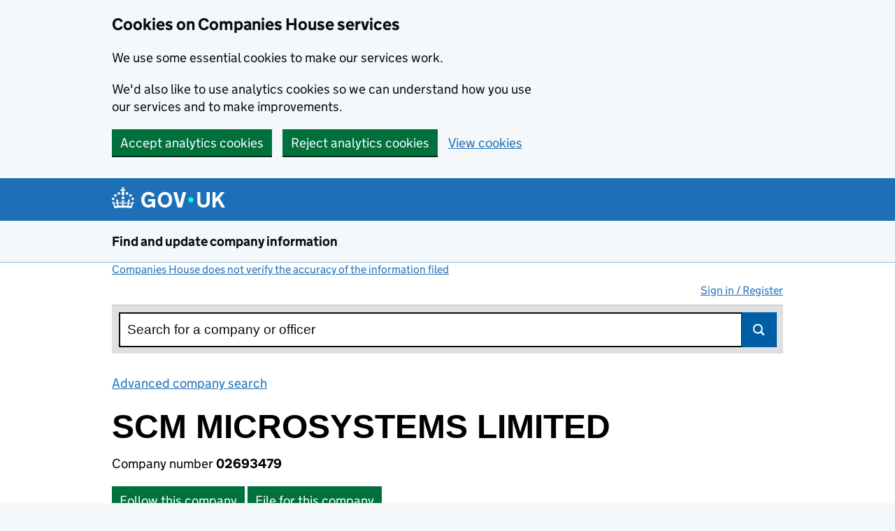

--- FILE ---
content_type: text/html;charset=UTF-8
request_url: https://find-and-update.company-information.service.gov.uk/company/02693479/filing-history?page=7
body_size: 48083
content:
<!DOCTYPE html>
  <html lang="en" class="govuk-template govuk-template--rebranded">
  <head>

    

    <meta http-equiv="content-type" content="text/html; charset=UTF-8">

      <!-- Company numbers are not taken as a phone number -->
      <meta name="format-detection" content="telephone=no">

    <title data-id="company_filing_history">SCM MICROSYSTEMS LIMITED filing history - Find and update company information - GOV.UK</title>

    <meta name="description" content="SCM MICROSYSTEMS LIMITED - Free company information from Companies House including registered office address, filing history, accounts, annual return, officers, charges, business activity">

    <script>
      (function(){if(navigator.userAgent.match(/IEMobile\/10\.0/)){var d=document,c="appendChild",a=d.createElement("style");a[c](d.createTextNode("@-ms-viewport{width:auto!important}"));d.getElementsByTagName("head")[0][c](a);}})();
    </script>

    <meta name="viewport" content="width=device-width, initial-scale=1">

      <meta name="theme-color" content="#1d70b8">
      <link rel="stylesheet"           href="//d3qoh6aww4nxt5.cloudfront.net/stylesheets/govuk-frontend/v5.11.0/govuk-frontend-5.11.0.min.css"  />
      <link rel="icon" sizes="48x48"   href="//d3qoh6aww4nxt5.cloudfront.net/images/govuk-frontend/v5.11.0/rebrand/favicon.ico" type="image/x-icon">
      <link rel="icon" sizes="any"     href="//d3qoh6aww4nxt5.cloudfront.net/images/govuk-frontend/v5.11.0/rebrand/favicon.svg" type="image/svg+xml">
      <link rel="mask-icon"            href="//d3qoh6aww4nxt5.cloudfront.net/images/govuk-frontend/v5.11.0/rebrand/govuk-icon-mask.svg" color="#1d70b8">
      <link rel="apple-touch-icon"     href="//d3qoh6aww4nxt5.cloudfront.net/images/govuk-frontend/v5.11.0/rebrand/govuk-icon-180.png" type="image/png">
      <link rel="icon" sizes="192x192" href="//d3qoh6aww4nxt5.cloudfront.net/images/govuk-frontend/v5.11.0/rebrand/govuk-icon-192.png" type="image/png">
      <link rel="icon" sizes="512x512" href="//d3qoh6aww4nxt5.cloudfront.net/images/govuk-frontend/v5.11.0/rebrand/govuk-icon-512.png" type="image/png">

      <link rel="manifest"             href="//d3qoh6aww4nxt5.cloudfront.net/static/govuk-frontend/v5.11.0/rebrand/manifest.json">
      <meta property="og:image"     content="//d3qoh6aww4nxt5.cloudfront.net/images/govuk-frontend/v5.11.0/rebrand/govuk-opengraph-image.png">

    <!-- Companies House Styles and Scripts -->


    <link href="//d3qoh6aww4nxt5.cloudfront.net/stylesheets/ch.gov.uk.css" media="screen" rel="stylesheet" type="text/css">
    <link href="//d3qoh6aww4nxt5.cloudfront.net/stylesheets/print.css" media="print" rel="stylesheet" type="text/css">
    <link href="//d3qoh6aww4nxt5.cloudfront.net/stylesheets/jquery-ui.css" rel="stylesheet" />

    <!-- Global config of Require.js -->
    <script>var global = global || {}; global.CDN_ROOT = '//d3qoh6aww4nxt5.cloudfront.net'</script>
    <script src='//d3qoh6aww4nxt5.cloudfront.net/javascripts/vendor/require.js'></script>
    <script src='//d3qoh6aww4nxt5.cloudfront.net/javascripts/app/accounts-pdf.js'></script>
    <script src='//d3qoh6aww4nxt5.cloudfront.net/javascripts/lib/details-polyfill.js'></script>
    <script src='//d3qoh6aww4nxt5.cloudfront.net/javascripts/app/generate-document.js'></script>
    <script src='//d3qoh6aww4nxt5.cloudfront.net/javascripts/app/update-filing-history-link.js'></script>
    <script src='//d3qoh6aww4nxt5.cloudfront.net/javascripts/vendor/jquery-1.12.4.min.js'></script>
    <script>
    require(['//d3qoh6aww4nxt5.cloudfront.net/javascripts/require-global-config.js'], function () {
      console.log('Loaded require-global-config.js');
      // Specific to this 'action'
          require(['//d3qoh6aww4nxt5.cloudfront.net/javascripts/app/feedback.js'], function () {
              console.log('Required feedback.js.');
          });
          require(['//d3qoh6aww4nxt5.cloudfront.net/javascripts/app/transactions/company/filing_history_view.js'], function () {
              console.log('Required transactions/company/filing_history_view.js.');
          });
    });
    </script>

    <!-- End of Companies House Styles and Scripts -->

    <link rel="search" type="application/opensearchdescription+xml" href="/opensearch.xml">

    <!-- IE specific CSS rule to add support for main elements -->
    <style>
      @media all and (-ms-high-contrast:none)
       {
       main { display: block }
       }
    </style>
  </head>

  <body class="govuk-template__body">
      <script>document.body.className += ' js-enabled' + ('noModule' in HTMLScriptElement.prototype ? ' govuk-frontend-supported' : '');</script>

    <div class="entire-wrapper">
    <div id="cookie-banner" class="govuk-cookie-banner" role="region" aria-label="Cookies on Companies House services" hidden>
  <div id="accept-or-reject-message" class="govuk-cookie-banner__message govuk-width-container" hidden>
    <div class="govuk-grid-row">
      <div class="govuk-grid-column-two-thirds">
        <h2 class="govuk-cookie-banner__heading govuk-heading-m">Cookies on Companies House services</h2>
        <div class="govuk-cookie-banner__content">
          <p class="govuk-body">We use some essential cookies to make our services work.</p>
          <p class="govuk-body">We'd also like to use analytics cookies so we can understand how you use our services and to make improvements.</p>
        </div> 
      </div>
    </div>
    <div class="govuk-button-group">
      <button id="accept-cookies-button" type="button" class="govuk-button" data-module="govuk-button">
        Accept analytics cookies
      </button>
      <button id="reject-cookies-button" type="button" class="govuk-button" data-module="govuk-button">
        Reject analytics cookies
      </button>
      <a class="govuk-link" href="/help/cookies">View cookies</a>
    </div>
  </div>
  <div id="accepted-cookies-message" class="govuk-cookie-banner__message govuk-width-container" role="alert" hidden>
    <div class="govuk-grid-row">
      <div class="govuk-grid-column-two-thirds">
        <div class="govuk-cookie-banner__content">
          <p class="govuk-body">You've accepted analytics cookies. You can <a class="govuk-link" href="/help/cookies">change your cookie settings</a> at any time.</p>
        </div>
      </div>
    </div>
    <div class="govuk-button-group">
      <button id="hide-accepted-message-button" class="govuk-button" data-module="govuk-button">
        Hide this message
      </button>
    </div>
  </div>
  <div id="rejected-cookies-message" class="govuk-cookie-banner__message govuk-width-container" role="alert" hidden>
    <div class="govuk-grid-row">
      <div class="govuk-grid-column-two-thirds">
        <div class="govuk-cookie-banner__content">
          <p class="govuk-body">You've rejected analytics cookies. You can <a class="govuk-link" href="/help/cookies">change your cookie settings</a> at any time.</p>
        </div>
      </div>
    </div>
    <div class="govuk-button-group">
      <button id="hide-rejected-message-button" class="govuk-button" data-module="govuk-button">
        Hide this message
      </button>
    </div>
  </div>
</div>
<noscript>
  <div class="govuk-cookie-banner" role="region" aria-label="Cookies on Companies House services">
    <div class="govuk-cookie-banner__message govuk-width-container">
      <div class="govuk-grid-row">
        <div class="govuk-grid-column-two-thirds">
          <h2 class="govuk-cookie-banner__heading govuk-heading-m">Cookies on Companies House services</h2>
          <div class="govuk-cookie-banner__content">
            <p class="govuk-body">We use cookies to make our services work and collect analytics information. To accept or reject analytics cookies, turn on JavaScript in your browser settings and reload this page.</p>
          </div>
        </div>
      </div>
    </div>
  </div>
</noscript>

    <div id="skiplink-container">
        <div>
        <!--$alternative_skiplink provides a different ID as #content contains styling which can throw off certain screens-->
        <a href="#content"  class="govuk-skip-link"  data-module="govuk-skip-link"  >Skip to main content</a>
        </div>
    </div>


    <header class="govuk-header" role="banner" data-module="govuk-header">
      <div class="govuk-header__container govuk-width-container">
        <div class="govuk-header__logo">
          <a href="https://www.gov.uk/" class="govuk-header__link govuk-header__link--homepage"  onClick="javascript:_paq.push(['trackEvent', 'GOVUKLogo', 'GOVUK Homepage']);">
            <svg
              focusable="false"
              role="img"
              xmlns="http://www.w3.org/2000/svg"
              viewBox="0 0 324 60"
              height="30"
              width="162"
              fill="currentcolor"
              class="govuk-header__logotype"
              aria-label="GOV.UK">
              <title>GOV.UK</title>
              <g>
                <circle cx="20" cy="17.6" r="3.7"></circle>
                <circle cx="10.2" cy="23.5" r="3.7"></circle>
                <circle cx="3.7" cy="33.2" r="3.7"></circle>
                <circle cx="31.7" cy="30.6" r="3.7"></circle>
                <circle cx="43.3" cy="17.6" r="3.7"></circle>
                <circle cx="53.2" cy="23.5" r="3.7"></circle>
                <circle cx="59.7" cy="33.2" r="3.7"></circle>
                <circle cx="31.7" cy="30.6" r="3.7"></circle>
                <path d="M33.1,9.8c.2-.1.3-.3.5-.5l4.6,2.4v-6.8l-4.6,1.5c-.1-.2-.3-.3-.5-.5l1.9-5.9h-6.7l1.9,5.9c-.2.1-.3.3-.5.5l-4.6-1.5v6.8l4.6-2.4c.1.2.3.3.5.5l-2.6,8c-.9,2.8,1.2,5.7,4.1,5.7h0c3,0,5.1-2.9,4.1-5.7l-2.6-8ZM37,37.9s-3.4,3.8-4.1,6.1c2.2,0,4.2-.5,6.4-2.8l-.7,8.5c-2-2.8-4.4-4.1-5.7-3.8.1,3.1.5,6.7,5.8,7.2,3.7.3,6.7-1.5,7-3.8.4-2.6-2-4.3-3.7-1.6-1.4-4.5,2.4-6.1,4.9-3.2-1.9-4.5-1.8-7.7,2.4-10.9,3,4,2.6,7.3-1.2,11.1,2.4-1.3,6.2,0,4,4.6-1.2-2.8-3.7-2.2-4.2.2-.3,1.7.7,3.7,3,4.2,1.9.3,4.7-.9,7-5.9-1.3,0-2.4.7-3.9,1.7l2.4-8c.6,2.3,1.4,3.7,2.2,4.5.6-1.6.5-2.8,0-5.3l5,1.8c-2.6,3.6-5.2,8.7-7.3,17.5-7.4-1.1-15.7-1.7-24.5-1.7h0c-8.8,0-17.1.6-24.5,1.7-2.1-8.9-4.7-13.9-7.3-17.5l5-1.8c-.5,2.5-.6,3.7,0,5.3.8-.8,1.6-2.3,2.2-4.5l2.4,8c-1.5-1-2.6-1.7-3.9-1.7,2.3,5,5.2,6.2,7,5.9,2.3-.4,3.3-2.4,3-4.2-.5-2.4-3-3.1-4.2-.2-2.2-4.6,1.6-6,4-4.6-3.7-3.7-4.2-7.1-1.2-11.1,4.2,3.2,4.3,6.4,2.4,10.9,2.5-2.8,6.3-1.3,4.9,3.2-1.8-2.7-4.1-1-3.7,1.6.3,2.3,3.3,4.1,7,3.8,5.4-.5,5.7-4.2,5.8-7.2-1.3-.2-3.7,1-5.7,3.8l-.7-8.5c2.2,2.3,4.2,2.7,6.4,2.8-.7-2.3-4.1-6.1-4.1-6.1h10.6,0Z"></path>
              </g>
              <circle class="govuk-logo-dot" cx="226" cy="36" r="7.3"></circle>
              <path d="M93.94 41.25c.4 1.81 1.2 3.21 2.21 4.62 1 1.4 2.21 2.41 3.61 3.21s3.21 1.2 5.22 1.2 3.61-.4 4.82-1c1.4-.6 2.41-1.4 3.21-2.41.8-1 1.4-2.01 1.61-3.01s.4-2.01.4-3.01v.14h-10.86v-7.02h20.07v24.08h-8.03v-5.56c-.6.8-1.38 1.61-2.19 2.41-.8.8-1.81 1.2-2.81 1.81-1 .4-2.21.8-3.41 1.2s-2.41.4-3.81.4a18.56 18.56 0 0 1-14.65-6.63c-1.6-2.01-3.01-4.41-3.81-7.02s-1.4-5.62-1.4-8.83.4-6.02 1.4-8.83a20.45 20.45 0 0 1 19.46-13.65c3.21 0 4.01.2 5.82.8 1.81.4 3.61 1.2 5.02 2.01 1.61.8 2.81 2.01 4.01 3.21s2.21 2.61 2.81 4.21l-7.63 4.41c-.4-1-1-1.81-1.61-2.61-.6-.8-1.4-1.4-2.21-2.01-.8-.6-1.81-1-2.81-1.4-1-.4-2.21-.4-3.61-.4-2.01 0-3.81.4-5.22 1.2-1.4.8-2.61 1.81-3.61 3.21s-1.61 2.81-2.21 4.62c-.4 1.81-.6 3.71-.6 5.42s.8 5.22.8 5.22Zm57.8-27.9c3.21 0 6.22.6 8.63 1.81 2.41 1.2 4.82 2.81 6.62 4.82S170.2 24.39 171 27s1.4 5.62 1.4 8.83-.4 6.02-1.4 8.83-2.41 5.02-4.01 7.02-4.01 3.61-6.62 4.82-5.42 1.81-8.63 1.81-6.22-.6-8.63-1.81-4.82-2.81-6.42-4.82-3.21-4.41-4.01-7.02-1.4-5.62-1.4-8.83.4-6.02 1.4-8.83 2.41-5.02 4.01-7.02 4.01-3.61 6.42-4.82 5.42-1.81 8.63-1.81Zm0 36.73c1.81 0 3.61-.4 5.02-1s2.61-1.81 3.61-3.01 1.81-2.81 2.21-4.41c.4-1.81.8-3.61.8-5.62 0-2.21-.2-4.21-.8-6.02s-1.2-3.21-2.21-4.62c-1-1.2-2.21-2.21-3.61-3.01s-3.21-1-5.02-1-3.61.4-5.02 1c-1.4.8-2.61 1.81-3.61 3.01s-1.81 2.81-2.21 4.62c-.4 1.81-.8 3.61-.8 5.62 0 2.41.2 4.21.8 6.02.4 1.81 1.2 3.21 2.21 4.41s2.21 2.21 3.61 3.01c1.4.8 3.21 1 5.02 1Zm36.32 7.96-12.24-44.15h9.83l8.43 32.77h.4l8.23-32.77h9.83L200.3 58.04h-12.24Zm74.14-7.96c2.18 0 3.51-.6 3.51-.6 1.2-.6 2.01-1 2.81-1.81s1.4-1.81 1.81-2.81a13 13 0 0 0 .8-4.01V13.9h8.63v28.15c0 2.41-.4 4.62-1.4 6.62-.8 2.01-2.21 3.61-3.61 5.02s-3.41 2.41-5.62 3.21-4.62 1.2-7.02 1.2-5.02-.4-7.02-1.2c-2.21-.8-4.01-1.81-5.62-3.21s-2.81-3.01-3.61-5.02-1.4-4.21-1.4-6.62V13.9h8.63v26.95c0 1.61.2 3.01.8 4.01.4 1.2 1.2 2.21 2.01 2.81.8.8 1.81 1.4 2.81 1.81 0 0 1.34.6 3.51.6Zm34.22-36.18v18.92l15.65-18.92h10.82l-15.03 17.32 16.03 26.83h-10.21l-11.44-20.21-5.62 6.22v13.99h-8.83V13.9"></path>
            </svg>
          </a>
        </div>

      </div>
    </header>

      <section aria-label="Service information" class="govuk-service-navigation"
        data-module="govuk-service-navigation">
        <div class="govuk-width-container">
          <div class="govuk-service-navigation__container">
            <span class="govuk-service-navigation__service-name">
                <a class="govuk-service-navigation__link" href="/" title="Go to the Companies House homepage" onClick="javascript:_paq.push(['trackEvent', 'CHLogo', 'Homepage']);" id="logo">
                  Find and update company information
                </a>
            </span>
          </div>
        </div>
      </section>


    <main id="page-container" class="search filing-history govuk-width-container" role="main">

          <div>

    <div class="small-text"><a class="govuk-link" href="http://resources.companieshouse.gov.uk/serviceInformation.shtml#compInfo" target="_blank">Companies House does not verify the accuracy of the information filed<span class="govuk-visually-hidden">(link opens a new window)</span></a></div>
      </div>

          <div class="js-toggle-nav" id="global-nav">
                <a id="user-signin-mobile" href="/signin" class="sign-in govuk-link">Sign in / Register</a>
                <nav role="navigation" class="content mobile-hidden">
                    <ul id="navigation">

                          <li class="unauthenticated"><a class="govuk-link" id="user-signin" href="/signin">Sign in / Register</a></li>

                      </ul>
                  
                </nav>
          </div>


    <div class="column-full-width">
    <label class="govuk-visually-hidden" for="site-search-text">Search for a company or officer</label>
    <form id="search" action="/search" method="get" accept-charset="utf-8" role="search" class="search-header">
    <div class="search-bar-active">
        <div class="searchfield">
            <input type="search" class="govuk-input" placeholder="Search for a company or officer" value="" title="Search for a company or officer" id="site-search-text" name="q" autocomplete="off">
            <button class="search-submit gem-c-search__submit" id="search-submit" type="submit">Search</button>
            <p style="display:none" class="slow-search-msg" id="slowsearch">Please press ENTER to search</p>
        </div>  <!--end searchfield-->
    </form>
</div>  <!--end search-bar-active-->

    <a class="govuk-link piwik-event" data-id="advanced-company-search" data-event-id="Advanced company search" href="/advanced-search" target="_blank">Advanced company search<span class="govuk-visually-hidden">Link opens in new window</span></a><br><br>



<script id="noresults-template" type="text/html">
    <div class="grid-row">
        <div class="column-two-thirds">
                <article id="no-results" class="text">
        				<h2 class="heading-large">No results found</h2>
        				<p>
                            There are no results that match your search. Try searching again using different search criteria.
        				</p>
        		</article>
        </div>
    </div>
</script>

<script id="tabs-template" type="text/html">
    <div id="search-results-tabs" class="filter-bar js-tabs">
<ul class="search-tabs">
    <li id='all-tab-js'>
        <label class="govuk-visually-hidden" for="search_all-js">Search for companies or officers</label>
        <a id='search_all-js' href="/search?#q={{term}}" class="govuk-link">All</a><span name="is_selected" id=search_all_is_selected class="govuk-visually-hidden"></span>
    </li>
    <li id='companies-tab-js'>
        <label class="govuk-visually-hidden" for="search_companies-js">Search for companies</label>
        <a id='search_companies-js' href="/search/companies?#q={{term}}" class="govuk-link">Companies</a><span name="is_selected" id=search_companies_is_selected class="govuk-visually-hidden"></span>
    </li>
    <li id='officers-tab-js'>
        <label class="govuk-visually-hidden" for="search_officers-js">Search for officers</label>
        <a id='search_officers-js' href="/search/officers?#q={{term}}" class="govuk-link">Officers</a><span name="is_selected" id=search_officers_is_selected class="govuk-visually-hidden"></span>
		</li>
    <li id="disqualifications-tab-js">
        <label class="govuk-visually-hidden" for="search_disqualifications-js">Search for disqualfied officers</label>
        <a id="search_disqualifications-js" href="/search/disqualified-officers?#q={{term}}"  onclick="javascript:_paq.push(['trackEvent', 'Disqualifications', 'SearchTabs']);" class="govuk-link">Disqualifications</a><span name="is_selected" id=search_disqualifications_is_selected class="govuk-visually-hidden"></span>
    </li>
</ul>
    </div>
</script>

<script id="hit-template" type="text/html">
{{#type_is_company}}
    <li class="type-company">
        <h3>
            <a href="{{url}}"title="View company" class="govuk-link" > {{{title}}}
            </a>
        </h3>
        {{#snippet}}<p class="meta crumbtrail inset">Matching previous names:<br/><span>{{{ snippet }}}</span></
        <p class="meta crumbtrail"> {{{description}}} </p>
        <p>{{{ address_snippet }}}</p>
    </li>
{{/type_is_company}}

{{#type_is_officer}}
    <li class="type-officer">
        <h3><a href="{{url}}" class="govuk-link" >{{{title}}}</a></h3>
        {{#snippet}}<p class="meta crumbtrail inset">Matching appointment names:<br/><span>{{{ snippet }}}</span></
        <p class="meta crumbtrail"> {{{description}}} </p>
        <p>{{{ address_snippet }}}</p>
    </li>
{{/type_is_officer}}

{{#type_is_disqualified-officer}}
    <li class="type-disqualified-officer">
        <h3><a href="{{url}}" class="govuk-link" >{{{title}}}</a></h3>
        {{#snippet}}<p class="meta crumbtrail inset">Matching disqualification names:<br/><span>{{{ snippet }}}</span></
        <p class="meta crumbtrail"> {{{description}}} </p>
        <p>{{{ address_snippet }}}</p>
    </li>
{{/type_is_disqualified-officer}}
</script>
    </div><!-- column-end -->

      <div id="content-container">
     <script src="https://ajax.googleapis.com/ajax/libs/jquery/2.2.2/jquery.min.js"></script>
     <script src='//d3qoh6aww4nxt5.cloudfront.net/javascripts/vendor/selection-buttons.js'></script> <!-- Needed for new GDS-style radio buttons and checkboxes -->
     <script src='//d3qoh6aww4nxt5.cloudfront.net/javascripts/vendor/application.js'></script>  <!-- Needed for new GDS-style radio buttons and checkboxes -->


<div class="company-header">
        <div id="content" class="content-override"></div>
        <h1 class="heading-xlarge">SCM MICROSYSTEMS LIMITED</h1>
        <p id="company-number">
            Company number
            <strong>02693479</strong>
        </p>


        <div class="actions">
                      <a href="https://follow.company-information.service.gov.uk/company/02693479/confirm-follow?return_to=https://find-and-update.company-information.service.gov.uk/company/02693479/filing-history" class="govuk-button" id="follow-this-company"
                              onclick="javascript:_paq.push(['trackEvent', 'FollowCompany', 'FollowCompany']);"
                      >Follow this company
                      </a>
                            <a href="/company/02693479/authorise?return_to=/company/02693479/filing-history" id="file-for-this-company" class="govuk-button"
                                    onclick="javascript:_paq.push(['trackEvent', 'FileForCompany', 'FilingHistory']);"
                            >File for this company
                            </a>
      </div>
</div>
<!-- START govuk-tabs -->
<div class="govuk-tabs">
    <ul class="govuk-tabs__list">

 <li class="govuk-tabs__list-item" >
         <a class="govuk-tabs__tab" id="company-overview-tab" href="/company/02693479"><span class="govuk-visually-hidden">Company </span>Overview<span class="govuk-visually-hidden"> for SCM MICROSYSTEMS LIMITED (02693479)</span></a>

 </li>

 <li class="govuk-tabs__list-item govuk-tabs__list-item--selected" >
         <a class="govuk-tabs__tab" id="filing-history-tab" href="/company/02693479/filing-history">Filing history<span class="govuk-visually-hidden"> for SCM MICROSYSTEMS LIMITED (02693479)</span></a>

 </li>

 <li class="govuk-tabs__list-item" >
         <a class="govuk-tabs__tab" id="people-tab" href="/company/02693479/officers">People<span class="govuk-visually-hidden"> for SCM MICROSYSTEMS LIMITED (02693479)</span></a>

 </li>

 <li class="govuk-tabs__list-item" >
         <a class="govuk-tabs__tab" id="charges-tab" href="/company/02693479/charges">Charges<span class="govuk-visually-hidden"> for SCM MICROSYSTEMS LIMITED (02693479)</span></a>

 </li>




 <li class="govuk-tabs__list-item" >
         <a class="govuk-tabs__tab" id="more-tab" href="/company/02693479/more">More<span class="govuk-visually-hidden"> for SCM MICROSYSTEMS LIMITED (02693479)</span></a>

 </li>    </ul>
    <!-- START govuk-tabs -->
    <div class="govuk-tabs__panel">

        <div class="js-only">
            <form id="filing-history-filter" class="form grid-row font-xsmall">
            <fieldset class="govuk-!-margin-top-2">
            <legend class="govuk-visually-hidden">Filter by category</legend>
                <div class="column-quarter">
                    <h2 class="heading-medium govuk-!-margin-top-0 govuk-!-margin-bottom-3">Filter by category</h2>
                    <label for="show-filing-type" class="block-label selection-button-checkbox">
                        <input id="show-filing-type" type="checkbox" />
                        <strong>Show filing type</strong>
                    </label>
                </div>
                <br>
                    <div class="column-quarter">
                        <fieldset>
                            <legend class="govuk-visually-hidden">Confirmation statement filters</legend>
                                <label for="filter-category-accounts" class="block-label selection-button-checkbox selection-button-checkbox-small">
                                    <input id="filter-category-accounts" name="category" value="accounts" type="checkbox"  />
                                    Accounts
                                </label>

                                <label for="filter-category-capital" class="block-label selection-button-checkbox selection-button-checkbox-small">
                                    <input id="filter-category-capital" name="category" value="capital" type="checkbox"  />
                                    Capital
                                </label>

                                <label for="filter-category-mortgage" class="block-label selection-button-checkbox selection-button-checkbox-small">
                                    <input id="filter-category-mortgage" name="category" value="mortgage" type="checkbox"  />
                                    Charges
                                </label>

                                    </div>
                                    <div class="column-half">
                                <label for="filter-category-confirmation-statement" class="block-label selection-button-checkbox selection-button-checkbox-small">
                                    <input id="filter-category-confirmation-statement" name="category" value="confirmation-statement" type="checkbox"  />
                                    Confirmation statements / Annual returns
                                </label>

                                <label for="filter-category-incorporation" class="block-label selection-button-checkbox selection-button-checkbox-small">
                                    <input id="filter-category-incorporation" name="category" value="incorporation" type="checkbox"  />
                                    Incorporation
                                </label>

                                <label for="filter-category-officers" class="block-label selection-button-checkbox selection-button-checkbox-small">
                                    <input id="filter-category-officers" name="category" value="officers" type="checkbox"  />
                                    Officers
                                </label>

                        </fieldset>
                        <input id="submit-filter-by-category" class="button js-hidden" type="submit" value="Apply filter"/>
                    </div>
            </fieldset>    
            </form>
                <div id="filing-history-content">

    <p class="text">
        
    </p>
    <table id="fhTable" class="full-width-table">
        <caption class="govuk-visually-hidden">Company Results (links open in a new window)</caption>
        <tr>
            <th class="nowrap">
                Date <span class="govuk-visually-hidden">(document was filed at Companies House)</span>
            </th>
            <th class="filing-type sft-toggled js-hidden">
                Type
            </th>
            <th>
                Description <span class="govuk-visually-hidden">(of the document filed at Companies House)</span>
            </th>
                <th class="nowrap">
                    View / Download <span class="govuk-visually-hidden">(PDF file, link opens in new window)</span>
                </th>
        </tr>
            <tr>
                <td class="nowrap">
24 Apr 1992                </td>
                <td class="filing-type sft-toggled js-hidden">
CERTNM                </td>
                <td>

Company name changed speed 2414 LIMITED\certificate issued on 27/04/92
                </td>
                    <td class="nowrap">
                    <div>
                        <a href="/company/02693479/filing-history/ODExMjg5MjNhZGlxemtjeA/document?format=pdf&amp;download=0" target="_blank" class="download link-updater-js govuk-link"  onclick="javascript:_paq.push(['trackGoal', 2]);">View PDF
                        <span class="govuk-visually-hidden">
Company name changed speed 2414 LIMITED\certificate issued on 27/04/92
 - link opens in a new window  - 2 pages</span></a>
                         (2 pages)</div>
                    </td>
            </tr>
            <tr>
                <td class="nowrap">
23 Apr 1992                </td>
                <td class="filing-type sft-toggled js-hidden">
288                </td>
                <td>

Director resigned
                        <div class="form-hint">
                                This document is not currently available online. You can request to add the document to the company's filing history, which costs £3.
                            <!--Due to the impact of Covid 19 we are currently unable to offer the document ordering service for older documents not shown on the filing history of Companies House Service.-->
                        </div>
                </td>
                    <td class="nowrap">
                            <a href="orderable/missing-image-deliveries/MTAxMzk1MjMzYWRpcXprY3g" class="normal piwik-event link-updater-js govuk-link" data-event-id="Request Document">Request Document<span class="govuk-visually-hidden">Director resigned</span></a>
                    </td>
            </tr>
            <tr>
                <td class="nowrap">
23 Apr 1992                </td>
                <td class="filing-type sft-toggled js-hidden">
288                </td>
                <td>

New director appointed
                        <div class="form-hint">
                                This document is not currently available online. You can request to add the document to the company's filing history, which costs £3.
                            <!--Due to the impact of Covid 19 we are currently unable to offer the document ordering service for older documents not shown on the filing history of Companies House Service.-->
                        </div>
                </td>
                    <td class="nowrap">
                            <a href="orderable/missing-image-deliveries/MTU2MzgyMDNhZGlxemtjeA" class="normal piwik-event link-updater-js govuk-link" data-event-id="Request Document">Request Document<span class="govuk-visually-hidden">New director appointed</span></a>
                    </td>
            </tr>
            <tr>
                <td class="nowrap">
23 Apr 1992                </td>
                <td class="filing-type sft-toggled js-hidden">
288                </td>
                <td>

New director appointed
                        <div class="form-hint">
                                This document is not currently available online. You can request to add the document to the company's filing history, which costs £3.
                            <!--Due to the impact of Covid 19 we are currently unable to offer the document ordering service for older documents not shown on the filing history of Companies House Service.-->
                        </div>
                </td>
                    <td class="nowrap">
                            <a href="orderable/missing-image-deliveries/MjYwMTg4MzVhZGlxemtjeA" class="normal piwik-event link-updater-js govuk-link" data-event-id="Request Document">Request Document<span class="govuk-visually-hidden">New director appointed</span></a>
                    </td>
            </tr>
            <tr>
                <td class="nowrap">
23 Apr 1992                </td>
                <td class="filing-type sft-toggled js-hidden">
288                </td>
                <td>

New director appointed
                        <div class="form-hint">
                                This document is not currently available online. You can request to add the document to the company's filing history, which costs £3.
                            <!--Due to the impact of Covid 19 we are currently unable to offer the document ordering service for older documents not shown on the filing history of Companies House Service.-->
                        </div>
                </td>
                    <td class="nowrap">
                            <a href="orderable/missing-image-deliveries/MTM3OTg0NTEyYWRpcXprY3g" class="normal piwik-event link-updater-js govuk-link" data-event-id="Request Document">Request Document<span class="govuk-visually-hidden">New director appointed</span></a>
                    </td>
            </tr>
            <tr>
                <td class="nowrap">
23 Apr 1992                </td>
                <td class="filing-type sft-toggled js-hidden">
288                </td>
                <td>

New director appointed
                        <div class="form-hint">
                                This document is not currently available online. You can request to add the document to the company's filing history, which costs £3.
                            <!--Due to the impact of Covid 19 we are currently unable to offer the document ordering service for older documents not shown on the filing history of Companies House Service.-->
                        </div>
                </td>
                    <td class="nowrap">
                            <a href="orderable/missing-image-deliveries/MTI1NDA3MDM1YWRpcXprY3g" class="normal piwik-event link-updater-js govuk-link" data-event-id="Request Document">Request Document<span class="govuk-visually-hidden">New director appointed</span></a>
                    </td>
            </tr>
            <tr>
                <td class="nowrap">
04 Mar 1992                </td>
                <td class="filing-type sft-toggled js-hidden">
NEWINC                </td>
                <td>

<strong>Incorporation</strong>
                </td>
                    <td class="nowrap">
                    <div>
                        <a href="/company/02693479/filing-history/MTA1OTAxODYxYWRpcXprY3g/document?format=pdf&amp;download=0" target="_blank" class="download link-updater-js govuk-link"  onclick="javascript:_paq.push(['trackGoal', 2]);">View PDF
                        <span class="govuk-visually-hidden">
<strong>Incorporation</strong>
 - link opens in a new window  - 17 pages</span></a>
                         (17 pages)</div>
                    </td>
            </tr>
    </table>

        <nav class="govuk-!-margin-top-6 govuk-!-margin-bottom-0 govuk-pagination" aria-label="Pagination">
                <div class="govuk-pagination__prev">
                    <a class="govuk-link govuk-pagination__link" href="/company/02693479/filing-history?page=6" rel="prev">
                    <svg class="govuk-pagination__icon govuk-pagination__icon--prev" xmlns="http://www.w3.org/2000/svg" height="13" width="15" aria-hidden="true" focusable="false" viewBox="0 0 15 13">
                        <path d="m6.5938-0.0078125-6.7266 6.7266 6.7441 6.4062 1.377-1.449-4.1856-3.9768h12.896v-2h-12.984l4.2931-4.293-1.414-1.414z"></path>
                    </svg>
                        <span class="govuk-pagination__link-title">
                            Previous<span class="govuk-visually-hidden"> page</span>
                        </span>
                    </a>
                </div>
            <ul class="govuk-pagination__list">
                    <li class="govuk-pagination__item govuk-!-display-block  ">
                        <a id="pageNo1" class="govuk-link govuk-pagination__link" href="/company/02693479/filing-history?page=1" data-page="1"
                        aria-label="Page 1"
                                >1
                        </a>
                    </li>
                    <li class="govuk-pagination__item govuk-!-display-block  ">
                        <a id="pageNo2" class="govuk-link govuk-pagination__link" href="/company/02693479/filing-history?page=2" data-page="2"
                        aria-label="Page 2"
                                >2
                        </a>
                    </li>
                    <li class="govuk-pagination__item govuk-!-display-block  ">
                        <a id="pageNo3" class="govuk-link govuk-pagination__link" href="/company/02693479/filing-history?page=3" data-page="3"
                        aria-label="Page 3"
                                >3
                        </a>
                    </li>
                    <li class="govuk-pagination__item govuk-!-display-block  ">
                        <a id="pageNo4" class="govuk-link govuk-pagination__link" href="/company/02693479/filing-history?page=4" data-page="4"
                        aria-label="Page 4"
                                >4
                        </a>
                    </li>
                    <li class="govuk-pagination__item govuk-!-display-block  ">
                        <a id="pageNo5" class="govuk-link govuk-pagination__link" href="/company/02693479/filing-history?page=5" data-page="5"
                        aria-label="Page 5"
                                >5
                        </a>
                    </li>
                    <li class="govuk-pagination__item govuk-!-display-block  ">
                        <a id="pageNo6" class="govuk-link govuk-pagination__link" href="/company/02693479/filing-history?page=6" data-page="6"
                        aria-label="Page 6"
                                >6
                        </a>
                    </li>
                    <li class="govuk-pagination__item govuk-!-display-block  govuk-pagination__item--current  ">
                        <a id="pageNo7" class="govuk-link govuk-pagination__link" href="/company/02693479/filing-history?page=7" data-page="7"
                        aria-label="Page 7"
                                aria-current="page"
                                >7
                        </a>
                    </li>
            </ul>
        </nav>
                </div>
        </div>
    <!-- END govuk-tabs__panel -->
    </div>
<!-- END govuk-tabs -->
</div>      </div>

    </main>

    <!--end main-->
    <div class="push"></div>

  </div> <!-- end of entire-wrapper -->

  <div id="chs-customer-insights">
    <a class="govuk-link" href="https://www.smartsurvey.co.uk/s/getcompanyinformation/" target="_blank" onclick="javascript:_paq.push(['trackEvent', 'Beta', 'Feedback']);">Tell us what you think of this service<span class="govuk-visually-hidden">(link opens a new window)</span></a>
        <a id="feedback-link" class="govuk-link secondary-customer-insights" target="_blank">Is there anything wrong with this page?<span class="govuk-visually-hidden">(link opens a new window)</span></a>
  </div>


  <footer id="footer" class="govuk-footer " role="contentinfo">
        <div class="govuk-width-container ">
            <svg
              xmlns="http://www.w3.org/2000/svg"
              focusable="false"
              role="presentation"
              viewBox="0 0 64 60"
              height="30"
              width="32"
              fill="currentcolor"
              class="govuk-footer__crown">
              <g>
                <circle cx="20" cy="17.6" r="3.7"></circle>
                <circle cx="10.2" cy="23.5" r="3.7"></circle>
                <circle cx="3.7" cy="33.2" r="3.7"></circle>
                <circle cx="31.7" cy="30.6" r="3.7"></circle>
                <circle cx="43.3" cy="17.6" r="3.7"></circle>
                <circle cx="53.2" cy="23.5" r="3.7"></circle>
                <circle cx="59.7" cy="33.2" r="3.7"></circle>
                <circle cx="31.7" cy="30.6" r="3.7"></circle>
                <path d="M33.1,9.8c.2-.1.3-.3.5-.5l4.6,2.4v-6.8l-4.6,1.5c-.1-.2-.3-.3-.5-.5l1.9-5.9h-6.7l1.9,5.9c-.2.1-.3.3-.5.5l-4.6-1.5v6.8l4.6-2.4c.1.2.3.3.5.5l-2.6,8c-.9,2.8,1.2,5.7,4.1,5.7h0c3,0,5.1-2.9,4.1-5.7l-2.6-8ZM37,37.9s-3.4,3.8-4.1,6.1c2.2,0,4.2-.5,6.4-2.8l-.7,8.5c-2-2.8-4.4-4.1-5.7-3.8.1,3.1.5,6.7,5.8,7.2,3.7.3,6.7-1.5,7-3.8.4-2.6-2-4.3-3.7-1.6-1.4-4.5,2.4-6.1,4.9-3.2-1.9-4.5-1.8-7.7,2.4-10.9,3,4,2.6,7.3-1.2,11.1,2.4-1.3,6.2,0,4,4.6-1.2-2.8-3.7-2.2-4.2.2-.3,1.7.7,3.7,3,4.2,1.9.3,4.7-.9,7-5.9-1.3,0-2.4.7-3.9,1.7l2.4-8c.6,2.3,1.4,3.7,2.2,4.5.6-1.6.5-2.8,0-5.3l5,1.8c-2.6,3.6-5.2,8.7-7.3,17.5-7.4-1.1-15.7-1.7-24.5-1.7h0c-8.8,0-17.1.6-24.5,1.7-2.1-8.9-4.7-13.9-7.3-17.5l5-1.8c-.5,2.5-.6,3.7,0,5.3.8-.8,1.6-2.3,2.2-4.5l2.4,8c-1.5-1-2.6-1.7-3.9-1.7,2.3,5,5.2,6.2,7,5.9,2.3-.4,3.3-2.4,3-4.2-.5-2.4-3-3.1-4.2-.2-2.2-4.6,1.6-6,4-4.6-3.7-3.7-4.2-7.1-1.2-11.1,4.2,3.2,4.3,6.4,2.4,10.9,2.5-2.8,6.3-1.3,4.9,3.2-1.8-2.7-4.1-1-3.7,1.6.3,2.3,3.3,4.1,7,3.8,5.4-.5,5.7-4.2,5.8-7.2-1.3-.2-3.7,1-5.7,3.8l-.7-8.5c2.2,2.3,4.2,2.7,6.4,2.8-.7-2.3-4.1-6.1-4.1-6.1h10.6,0Z"></path>
              </g>
            </svg>
          <div class="govuk-footer__meta">
            <div class="govuk-footer__meta-item govuk-footer__meta-item--grow">
              <h2 class="govuk-visually-hidden">Support links</h2>
              <ul class="govuk-footer__inline-list">
                <li class="govuk-footer__inline-list-item">
                  <a class="govuk-footer__link" href="http://resources.companieshouse.gov.uk/legal/termsAndConditions.shtml" target="_blank">
                    Policies
                    <span class="visuallyhidden">
                      Link opens in new tab
                    </span>
                  </a>
                </li>
                <li class="govuk-footer__inline-list-item">
                  <a class="govuk-footer__link" href="/help/cookies">
                    Cookies
                  </a>
                </li>
                <li class="govuk-footer__inline-list-item">
                  <a class="govuk-footer__link" href="https://www.gov.uk/government/organisations/companies-house#org-contacts" target="_blank">
                    Contact us
                    <span class="visuallyhidden">
                      Link opens in new tab
                    </span>
                  </a>
                </li>
                <li class="govuk-footer__inline-list-item">
                  <a class="govuk-footer__link" href="/help/accessibility-statement">
                    Accessibility statement
                  </a>
                </li>
                <li class="govuk-footer__inline-list-item">
                  <a class="govuk-footer__link" href="https://developer.companieshouse.gov.uk/" target="_blank">
                    Developers
                    <span class="visuallyhidden">
                      Link opens in new tab
                    </span>
                  </a>
                </li>
              </ul>
              <span class="govuk-footer__inline-list-item">
                  Built by <a class="govuk-footer__link" href="https://www.gov.uk/government/organisations/companies-house" rel="license">Companies House</a>
              </span>
            </div>
            <div class="govuk-footer__meta-item">
              <a class="govuk-footer__link govuk-footer__copyright-logo underline" href="https://www.nationalarchives.gov.uk/information-management/re-using-public-sector-information/uk-government-licensing-framework/crown-copyright/">© Crown copyright</a>
            </div>
          </div>
        </div>
      </footer>

      <div id="global-app-error" class="app-error hidden"></div>

    <!-- BEGIN Companies House Scripts -->
      <!-- Piwik -->
<script src="//d3qoh6aww4nxt5.cloudfront.net/javascripts/app/cookie-consent/cookie-consent-1.0.0.js"></script>
<script type="text/javascript">
  var _paq = _paq || [];

  var path = document.location.pathname;

  if ( path.match(/company\/[A-Z0-9]{8}/) || path.match(/transactions\/\d{6}-\d{6}-\d{6}/) || path.match(/charges\/.+$/) || path.match(/officers\/.+\/appointments$/) ){
    path = path.replace(/company\/[A-Z0-9]{8}/,"company/_number");
    path = path.replace(/transactions\/\d{6}-\d{6}-\d{6}/,"transactions/_id");
    path = path.replace(/charges\/.+$/,"charges/_id");
    path = path.replace(/officers\/.+\/appointments$/,"officers/_id/appointments")

    if ( !document.location.origin ) {
      document.location.origin = document.location.protocol + '//' + document.location.hostname + ( document.location.port ? ':' + document.location.port : '' );
    }

    var newUrl = document.location.origin + path;

    _paq.push(['setCustomUrl', newUrl]);
  }

  var docTitle = document.title;

  if (docTitle.includes("overview - Find and update company information - GOV.UK")) {
     _paq.push(['setDocumentTitle','Overview']);
  }
  else if (docTitle.includes("filing history - Find and update company information - GOV.UK")) {
     _paq.push(['setDocumentTitle','Filing history']);
  }
  else if (docTitle.includes("people - Find and update company information - GOV.UK")) {
     _paq.push(['setDocumentTitle','Officers']);
  }
  else if (docTitle.includes("persons with significant control - Find and update company information - GOV.UK")) {
     _paq.push(['setDocumentTitle','PSCs']);
  }
  else if (docTitle.includes("personal appointments - Find and update company information - GOV.UK")) {
     _paq.push(['setDocumentTitle','Personal Appointments']);
  }
  else if (docTitle.includes("charges - Find and update company information - GOV.UK")) {
     _paq.push(['setDocumentTitle','Charges']);
  }
  else if (docTitle.includes("insolvency - Find and update company information - GOV.UK")) {
     _paq.push(['setDocumentTitle','Insolvency']);
  }
  else if (docTitle.includes("more information - Find and update company information - GOV.UK")) {
     _paq.push(['setDocumentTitle','More']);
  }
  else if (docTitle.includes("registers - Find and update company information - GOV.UK")) {
     _paq.push(['setDocumentTitle','Registers']);
  }
  else if (docTitle.includes("registers of directors - Find and update company information - GOV.UK")) {
     _paq.push(['setDocumentTitle','Registers of Directors']);
  }
  else if (docTitle.includes("Registered Secretaries - Find and update company information - GOV.UK")) {
     _paq.push(['setDocumentTitle','Registered Secretaries']);
  }
  else if (docTitle.includes("UK Establishments - Find and update company information - GOV.UK")) {
     _paq.push(['setDocumentTitle','UK Establishments']);
  }

  _paq.push(['setCustomVariable', 1,'VisitorStatus','NotSignedIn','visit']);
  _paq.push(['setCustomVariable', 2,'CompanyStatus','NotAuthorised','visit']);
  _paq.push(['setDownloadClasses', "download"]);
  _paq.push(['trackPageView']);
  _paq.push(['enableLinkTracking']);

  function startPiwik() {
    var u="https://matomo.companieshouse.gov.uk//";
    _paq.push(['setTrackerUrl', u+'piwik.php']);
    _paq.push(['setSiteId', 2]);
    var d=document, g=d.createElement('script'), s=d.getElementsByTagName('script')[0]; g.type='text/javascript';
    g.defer=true; g.async=true; g.src=u+'piwik.js'; s.parentNode.insertBefore(g,s);
  };

  function stopAnalytics() {
    var cookies = document.cookie.split(';');
    for (var i = 0; i < cookies.length; i++) {
     var tempCookie = cookies[i].split('=')[0];
     var cookieName = tempCookie.replace(/^\s+|\s+$/g, '');
     var domainArray = document.domain.split('.');
     if (cookieName.match(/_pk_.+/) || cookieName.match(/_ga/) || cookieName.match(/_gid/)) {
        document.cookie = cookieName + '=; expires=Thu, 01 Jan 1970 00:00:00 UTC; path=/;';
        for (var j = 0; j < domainArray.length; j++) {
           var tempDomain = '.' + domainArray.slice(j, domainArray.length).join('.');
           document.cookie = cookieName + '=; expires=Thu, 01 Jan 1970 00:00:00 UTC; path=/; domain=' + tempDomain + ';';
       }
     }
    }
  };

  document.addEventListener('DOMContentLoaded', function () {
    document.getElementById('accept-cookies-button').addEventListener('click', function() {CookieConsent.acceptCookies(startPiwik)})
    document.getElementById('reject-cookies-button').addEventListener('click', function() {CookieConsent.rejectCookies(stopAnalytics)})
    document.getElementById('hide-accepted-message-button').addEventListener('click', CookieConsent.hideCookieBanners)
    document.getElementById('hide-rejected-message-button').addEventListener('click', CookieConsent.hideCookieBanners)
  });
  
  CookieConsent.start(startPiwik, stopAnalytics)
</script>

<noscript><p><img src="https://matomo.companieshouse.gov.uk//piwik.php?idsite=2" style="border:0;" alt="" /></p></noscript>

<script>
  var _paq = _paq || [];

  // Bind piwik event listener to element(s) with an 'id' attribute
  // matching each object provided in the 'identifiers' array.
  function bindPiwikListener() {
    $('.piwik-event').each(function() {
      $(this).click(function(){
        if($(document).find("title").data("id").toLowerCase() === "root") {
          _paq.push(['trackEvent', $(this).data('id').toLowerCase(), $(this).data('event-id').toLowerCase()]);
        } else {
          _paq.push(['trackEvent', $(document).find("title").data("id").toLowerCase(), $(this).data('event-id').toLowerCase()]);
        }
      });
    });
  }

  $(document).ready(function () {
    bindPiwikListener();
  });
</script>
<!-- End Piwik Code -->


      <script>
        document.getElementById("feedback-link").setAttribute("href", "/help/feedback?sourceurl=" +  window.location.href);
      </script>

        <script type="module">
                import { initAll }  from '//d3qoh6aww4nxt5.cloudfront.net/javascripts/govuk-frontend/v5.11.0/govuk-frontend-5.11.0.min.js'
                initAll()
        </script>
    <!-- End of Companies House Scripts -->
  </body>
</html>


--- FILE ---
content_type: text/javascript
request_url: https://d3qoh6aww4nxt5.cloudfront.net/javascripts/vendor/application.js
body_size: 1136
content:
/* global $ */
/* global jQuery */
/* global GOVUK */

$(document).ready(function () {
  // Turn off jQuery animation
  jQuery.fx.off = true

  // Use GOV.UK selection-buttons.js to set selected
  // and focused states for block labels
  var $blockLabels = $(".block-label input[type='radio'], .block-label input[type='checkbox']")
  new GOVUK.SelectionButtons($blockLabels) // eslint-disable-line

  // Where .block-label uses the data-target attribute
  // to toggle hidden content
  GOVUK.ShowHideContent


  // Use GOV.UK shim-links-with-button-role.js to trigger a link styled to look like a button,
  // with role="button" when the space key is pressed.
  GOVUK.shimLinksWithButtonRole

  // Details/summary polyfill
  // See /javascripts/vendor/details.polyfill.js
})

$(window).on("load", function () {
  // Only set focus for the error example pages
  if ($('.js-error-example').length) {
    // If there is an error summary, set focus to the summary
    if ($('.error-summary').length) {
      $('.error-summary').focus()
      $('.error-summary a').click(function (e) {
        e.preventDefault()
        var href = $(this).attr('href')
        $(href).focus()
      })
    } else {
      // Otherwise, set focus to the field with the error
      $('.error input:first').focus()
    }
  }
})
